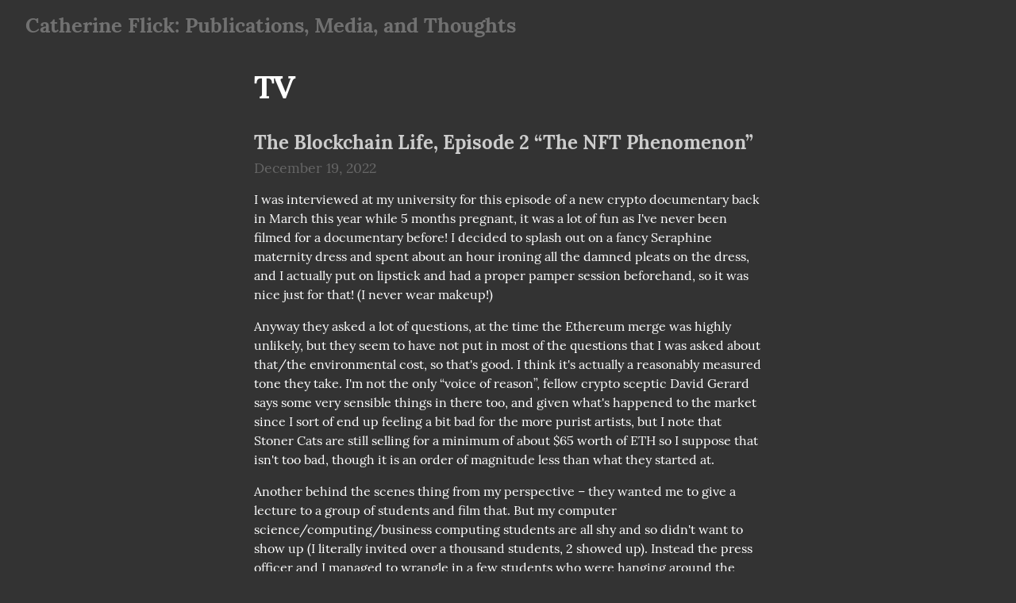

--- FILE ---
content_type: text/html; charset=utf-8
request_url: https://blog.liedra.net/tag:TV
body_size: 6744
content:
<!DOCTYPE HTML>
<html>
	<head prefix="og: http://ogp.me/ns# article: http://ogp.me/ns/article#">
		<meta charset="utf-8">

		<title>TV &mdash; Catherine Flick: Publications, Media, and Thoughts</title>
		
		<link rel="stylesheet" type="text/css" href="/css/write.css?f404f7b90ed9c9c7e4164cbf" />
		<link rel="stylesheet" type="text/css" href="/local/custom.css" />
		<link rel="shortcut icon" href="/favicon.ico" />
		<link rel="alternate" type="application/rss+xml" title="TV posts on Catherine Flick: Publications, Media, and Thoughts" href="https://blog.liedra.net/tag:TV/feed/" />
		<meta name="viewport" content="width=device-width, initial-scale=1.0" />
		<link rel="canonical" href="https://blog.liedra.net/tag:tv" />
		<meta name="generator" content="Write.as">
		<meta name="title" content="TV &mdash; Catherine Flick: Publications, Media, and Thoughts">
		<meta name="description" content="TV posts on Catherine Flick: Publications, Media, and Thoughts">
		<meta name="application-name" content="Write.as">
		<meta name="application-url" content="https://write.as">
		<meta name="twitter:label1" value="Views">
		<meta name="twitter:data1" value="256,565">
		<meta itemprop="name" content="Catherine Flick: Publications, Media, and Thoughts">
		<meta itemprop="description" content="TV posts on Catherine Flick: Publications, Media, and Thoughts">
		<meta name="twitter:card" content="summary">
		<meta name="twitter:site" content="@writeas__">
		<meta name="twitter:description" content="TV posts on Catherine Flick: Publications, Media, and Thoughts">
		<meta name="twitter:title" content="TV &mdash; Catherine Flick: Publications, Media, and Thoughts">
		<meta name="twitter:image" content="https://blog.liedra.net/img/avatars/c.png">
		<meta property="og:title" content="TV &mdash; Catherine Flick: Publications, Media, and Thoughts" />
		<meta property="og:site_name" content="Catherine Flick: Publications, Media, and Thoughts" />
		<meta property="og:type" content="article" />
		<meta property="og:url" content="https://blog.liedra.net/tag:TV" />
		<meta property="og:image" content="https://blog.liedra.net/img/avatars/c.png">
		
	
	<link rel="me" href="https://mastodon.me.uk/@CatherineFlick" />

		

		

		
		
<script>
  
  addEventListener('DOMContentLoaded', function () {
    var hlbaseUri = "/js/";
    var lb = document.querySelectorAll("code[class^='language-']");


    
    var aliasmap = {
      "elisp"      : "lisp",
      "emacs-lisp" : "lisp",
      "c"          : "cpp",
      "cc"         : "cpp",
      "h"          : "cpp",
      "c++"        : "cpp",
      "h++"        : "cpp",
      "hpp"        : "cpp",
      "hh"         : "cpp",
      "hxx"        : "cpp",
      "cxx"        : "cpp",
      "sh"         : "bash",
      "js"         : "javascript",
      "jsx"        : "javascript",
      "html"       : "xml"
    };

    
    function highlight(nodes) {
      for (i=0; i < nodes.length; i++) {
          hljs.highlightBlock(nodes[i]);
      }
    }

    
    function loadLanguages(uris, callback) {
      uris.forEach(function(uri) {
        var sc = document.createElement('script');
        sc.src = uri;
        sc.async = false; 
	  
        if (uris.indexOf(uri) == uris.length-1) {
	  
	  
	  
          sc.onload  = callback; sc.onerror = callback;
        }
        document.head.appendChild(sc);
      });
    }

    
    if (lb.length > 0) {
      
      var st = document.createElement('link');
      st.rel = "stylesheet";
      st.href = "/css/lib/atom-one-light.min.css";
      document.head.appendChild(st);

      
      var jss = [hlbaseUri + "highlight.min.js"];
      
      for (i=0; i < lb.length; i++) {
        lang = lb[i].className.replace('language-','').toLowerCase();
        
        if (aliasmap[lang]) lang = aliasmap[lang];
        lurl = hlbaseUri + "highlightjs/" + lang + ".min.js";
        if (!jss.includes(lurl)) {
          jss.push(lurl);
        }
      }
      
      loadLanguages(jss, () => {highlight(lb)});
    }
  });
</script>


	</head>
	<body id="subpage">
		
		<div id="overlay"></div>

		<header>
		<h1 dir="auto" id="blog-title"><a href="/" class="h-card p-author">Catherine Flick: Publications, Media, and Thoughts</a></h1>
			<nav>
				
				
				
			</nav>
		</header>
		
		
		<section id="wrapper" itemscope itemtype="http://schema.org/Blog">
			<h1>TV</h1>
			
<article id="post-m9bmthkp8w" class="norm h-entry" itemscope itemtype="http://schema.org/BlogPosting">
	
	<h2 class="post-title" itemprop="name" class="p-name"><a href="https://blog.liedra.net/the-blockchain-life-episode-2-the-nft-phenomenon" itemprop="url" class="u-url">The Blockchain Life, Episode 2 “The NFT Phenomenon”</a>
		
	</h2>
	<time class="dt-published" datetime="2022-12-19T21:42:14Z" pubdate itemprop="datePublished" content="2022-12-19 21:42:14 &#43;0000 UTC">December 19, 2022</time>


<div lang="en" dir="ltr" class="book e-content"><p>I was interviewed at my university for this episode of a new crypto documentary back in March this year while 5 months pregnant, it was a lot of fun as I&#39;ve never been filmed for a documentary before! I decided to splash out on a fancy Seraphine maternity dress and spent about an hour ironing all the damned pleats on the dress, and I actually put on lipstick and had a proper pamper session beforehand, so it was nice just for that! (I never wear makeup!)</p>

<p>Anyway they asked a lot of questions, at the time the Ethereum merge was highly unlikely, but they seem to have not put in most of the questions that I was asked about that/the environmental cost, so that&#39;s good. I think it&#39;s actually a reasonably measured tone they take. I&#39;m not the only “voice of reason”, fellow crypto sceptic David Gerard says some very sensible things in there too, and given what&#39;s happened to the market since I sort of end up feeling a bit bad for the more purist artists, but I note that Stoner Cats are still selling for a minimum of about $65 worth of ETH so I suppose that isn&#39;t too bad, though it is an order of magnitude less than what they started at.</p>

<p>Another behind the scenes thing from my perspective – they wanted me to give a lecture to a group of students and film that. But my computer science/computing/business computing students are all shy and so didn&#39;t want to show up (I literally invited over a thousand students, 2 showed up). Instead the press officer and I managed to wrangle in a few students who were hanging around the building – most of the students in the film are either fashion or pharmacy students who had NO idea what I was talking about. They also did a great job of not looking too bored when the camera was on them. Thanks students!</p>

<p>To watch, you can sign up for an Insight TV subscription here: <a href="https://watch.insight.tv/the-blockchain-life">https://watch.insight.tv/the-blockchain-life</a>
or you can watch for free without signing up on a “web3” platform “MyCo” which has some silly “get paid to watch stuff” type thing going on which I&#39;m pretty sceptical of, but you can ignore all of that and just watch it on their streaming site at <a href="https://myco.stream/videohome?v=639d6d419e602d711e4636dd">https://myco.stream/videohome?v=639d6d419e602d711e4636dd</a></p>

<p><a href="https://blog.liedra.net/tag:media" class="hashtag"><span>#</span><span class="p-category">media</span></a> <a href="https://blog.liedra.net/tag:documentary" class="hashtag"><span>#</span><span class="p-category">documentary</span></a> <a href="https://blog.liedra.net/tag:NFTs" class="hashtag"><span>#</span><span class="p-category">NFTs</span></a> <a href="https://blog.liedra.net/tag:crypto" class="hashtag"><span>#</span><span class="p-category">crypto</span></a> <a href="https://blog.liedra.net/tag:TV" class="hashtag"><span>#</span><span class="p-category">TV</span></a></p>

<blockquote><p>Follow this blog on the Fediverse: <a href="blog.liedra.net/cflick/"><a href="https://blog.liedra.net/@/cflick@blog.liedra.net" class="u-url mention">@<span>cflick@blog.liedra.net</span></a></a>
Want to comment? Copy me in: <a href="https://mastodon.me.uk/@CatherineFlick"><a href="https://blog.liedra.net/@/CatherineFlick@mastodon.me.uk" class="u-url mention">@<span>CatherineFlick@mastodon.me.uk</span></a></a></p></blockquote>
</div></article><article id="post-ptcryetgca" class="norm h-entry" itemscope itemtype="http://schema.org/BlogPosting">
	
	<h2 class="post-title" itemprop="name" class="p-name"><a href="https://blog.liedra.net/2021-2022-media-appearances" itemprop="url" class="u-url">2021-2022 Media appearances</a>
		
	</h2>
	<time class="dt-published" datetime="2022-11-29T12:56:49Z" pubdate itemprop="datePublished" content="2022-11-29 12:56:49.113366898 &#43;0000 UTC">November 29, 2022</time>


<div lang="en" dir="auto" class="book e-content"><p>This is a record of my media appearances from 2021-2022 and before I started this blog.</p>

<p><strong>2022</strong></p>

<p>2022-11-27  <a href="https://www.bbc.co.uk/sounds/play/m001flwd">Sunday Sequence, about crypto/FTX.</a>  <em>BBC Radio Ulster</em>,  1h17 in
2022-11-21  Twitter collapse, <em>BBC Radio Leicester</em>, Jack Rafferty
2022-11-26   <a href="https://podcasts.apple.com/de/podcast/ausgetwittert/id250203486?i=1000587550406">Scientists&#39; view on Twitter v Mastodon</a> <em>Swiss national radio</em>, in German
2022-10-11  <a href="https://www.nature.com/articles/d41586-022-03668-7">Should I join Mastodon? A scientists’ guide to Twitter’s rival</a> <em>Nature Magazine</em> Chris Stokel-Walker
2022-10-11  <a href="https://www.bbc.co.uk/sounds/play/m001dynb">Crypto/FTX crash</a> <em>Radio 5 Live</em>, 2h21 in
2022-10-07  <a href="https://inews.co.uk/news/twitter-alternative-elon-musk-mastodon-discord-1956991">People are fleeing to Mastodon from Elon Musk’s Twitter, but is it ready for Prime Time?</a> <em>i news</em>. Chris Stokel-Walker
2022-10-01  <a href="https://www.bbc.co.uk/sounds/play/p0d6qmcx">Twitter/Musk</a> <em>BBC Radio Leicester</em>, 2h08 in
2022-09-24  <a href="https://www.nytimes.com/2022/09/24/business/linkedin-social-experiments.html">LinkedIn Ran Social Experiments on 20 Million Users Over Five Years</a> <em>New York Times</em>. Natasha Singer
2022-09-17  <a href="https://www.bloomberg.com/news/articles/2022-09-17/crypto-speculation-falls-out-of-favor-with-game-studios">Crypto Speculation Falls Out of Favor With Game Studios</a> <em>Bloomberg</em>. Emily Nicolle
2022-06-13  <em>BBC News 24</em>, on LaMDA AI bot “sentience” (8.45pm)
2022-06-13  <em>BBC Radio Ulster</em>, on LaMDA AI bot “sentience”
2022-07-06  <a href="https://www.youtube.com/watch?v=p5CTqdj8SCw">Podcast “Ethics and Video Games” on Why video game companies need ethicists</a> (also on Apple and Spotify)
2022-05-19  <em>BBC Radio 5 Live</em> for a whole hour (!) talking about Bitcoin and sports club NFTs/coins.
2022-11-05  <em>BBC Radio 4</em>, Today programme, on Elon Musk/twitter
2022-11-05  <em>BBC Radio 5 Live</em>, Wake up to Money, on Elon Musk/twitter
2022-10-05  <a href="https://www.bbc.co.uk/programmes/w172ydpbt2t6ttz">Bitcoin</a> <em>BBC World Service</em>, Business Matters, 26 mins in
2022-04-27   <a href="https://www.technologyreview.com/2022/04/27/1051472/the-problems-with-elon-musks-plan-to-open-source-the-twitter-algorithm/">The problems with Elon Musk’s plan to open-source the Twitter algorithm</a> <em>MIT Tech Review</em>, Chris Stokel-Walker
2022-04-26  Significant contributions to Climate Replay&#39;s <a href="https://climatereplay.org/nft-guide/">Games Industry Guide to NFTs</a> including a <a href="https://climatereplay.org/nfts/nft-digital-ownership-pledge/">pledge for individuals/studios/publishers in games to not implement NFTs</a>
2022-04-26  <em>BBC Radio Leicester</em> – Ben Jackson – on Elon Musk&#39;s purchase of Twitter (5:05pm)
2022-04-26  <em>BBC Radio 5 Live</em> “Wake up to Money” on Elon Musk&#39;s purchase of Twitter
2022-09-04  <a href="https://www.telegraph.co.uk/news/2022/04/09/british-museums-carbon-splurge-demeaning-nft-scheme/">British Museum’s carbon splurge on ‘demeaning’ NFT scheme</a> <em>The Telegraph</em>. Olivia Rudgard.
2022-01-04   <a href="https://www.twitch.tv/videos/1443397333">NFTs in video games</a> Doing our Bit podcast, IGDA Climate SIG
2022-02-04  <a href="https://www.bloomberg.com/news/articles/2022-04-02/who-loses-more-in-600-miilion-axie-crypto-heist-not-venture-capitalists">Who Hurts Most in $600 Million Axie Heist? ‘Not the Venture Capitalists’</a> <em>Bloomberg</em> Kristine Servando, Emily Nicolle, and Jamille Tran
2022-03-31  <a href="https://www.inputmag.com/culture/andrew-yang-lobby3-dao-nft-artist-controversy">An artist claims an Andrew Yang–backed NFT project screwed him over</a> <em>Input Magazine</em>. Chris Stokel-Walker.
2022-03-25  <a href="https://www.mollywhite.net/annotations/latecomers-guide-to-crypto">The Edited Latecomer&#39;s Guide to Crypto</a>  – a collaborative annotation of the NYT article The Latecomer&#39;s Guide to Crypto by Kevin Roose, by 15 leading critics of crypto, led by Molly White.
    2022-03-22: <a href="https://www.inputmag.com/culture/bored-ape-yacht-club-nft-bored-hungry-gary-vaynerchuk-restaurant">Want fries with that Ape? NFT restaurants are officially a trend.</a> <em>Input Magazine</em>. Chris Stokel-Walker.
    2022-03-20: <a href="https://markets.businessinsider.com/news/currencies/crypto-isnt-decentralized-nft-bored-ape-yacht-club-buys-cryptopunks-2022-3">Crypto isn&#39;t decentralised. It&#39;s actually run by a handful of big wigs exploiting low-paid workers, says long-time internet academic.</a> <em>Markets Insider</em>. Natasha Dailey.
    2022-02-22: <a href="https://www.wired.co.uk/article/nfts-gig-economy">An NFT Bubble Is Taking Over the Gig Economy,</a> <em>Wired UK</em>. Chris Stokel-Walker.
    2022-02-19: <a href="https://www.wsj.com/articles/nfts-cryptocurrencies-and-web3-are-multilevel-marketing-schemes-for-a-new-generation-11645246824">NFTs, Cryptocurrencies and Web3 Are Multilevel Marketing Schemes for a New Generation,</a> <em>Wall Street Journal</em>. Christopher Mims.
    2022-02-12: <a href="https://www.bloomberg.com/news/articles/2022-02-12/andreessen-horowitz-a16z-s-chris-dixon-sees-web3-riches-others-see-rubbish">Andreessen&#39;s Dixon Spies Riches in Web3. Others See “Rubbish”,</a> <em>Bloomberg</em>. Emily Nicolle.
    2022-02-04: <a href="https://www.newstatesman.com/comment/2022/02/wwfs-decision-to-fundraise-via-nfts-puts-capitalism-above-conservation">WWF&#39;s decision to fundraise via NFTs puts capitalism above conservation,</a> <em>The New Statesman</em>. India Bourke.
    2022-02-02: <a href="https://news.sky.com/story/wwf-uk-faces-backlash-over-destructive-plans-to-sell-eco-friendly-nfts-12531042">WWF UK faces backlash over &#39;destructive&#39; plans to sell &#39;eco-friendly&#39; NFTs,</a> <em>Sky News</em>. Victoria Seabrook.
    2022-01-24: Metaverse and Apple AirTags, <em>BBC Radio Leicester</em>, 08:30am, Jimmy Carpenter.
    2022-01-20: Apple AirTags, <em>BBC News 24</em>, 12:30pm, Geeta Guru-Murthy.</p>

<p><strong>2021</strong></p>

<p>    2021-11-03: Cryptocurrency scams, <em>BBC Radio Leicester</em>, Jimmy Carpenter
    2021-11-02: Cryptocurrency scams, <em>BBC Radio 5 Live</em>
    2021-10-14: <a href="https://www.verdict.co.uk/coinbase-nft-marketplace/">Cryptocurrency not worthless enough? Coinbase launches NFT marketplace,</a> Verdict UK. Eric Johansson.
    2021-08-01: Bitcoin, <em>BBC Radio Ulster</em> “Sunday Sequence”
    2021-06-02: NFTs, <em>BBC Radio Leicester</em>, Jimmy Carpenter
    2021-05-28: Bitcoin, <em>BBC Scotland “The Seven”</em> (TV)
    2021-05-21: <a href="https://www.telegraph.co.uk/family/life/imac-revolutionised-world-now-back-do/">The iMac revolutionised our world – and now it&#39;s back to do it again,</a> <em>The Telegraph</em>. Stephen Armstrong.
    2021-04-21: “Britcoin”, <em>BBC Radio 5 Live</em>, “Wake up to Money” (prerecorded)
    2021-04-20: “Britcoin”, <em>BBC Radio 5 Live</em>, “Wake up to Money”
    021-04-20: “Britcoin”, <em>BBC Radio Leicester</em>, Jimmy Carpenter
    2021-02-17: Dogecoin, <em>BBC Radio 5</em>, “Wake up to Money”
    2021-01-29: <a href="https://www.businessinsider.com/whatsapp-web-adds-iris-fingerprint-scans-facial-recognition-2021-1?r=US&amp;IR=T">WhatsApp is adding eye, fingerprint, and face scanning – but says it won&#39;t have any access to biometric data,</a> <em>Business Insider</em>. Isobel Asher Hamilton
    2021-01-26: Bitcoin, <em>BBC Radio Leicester</em>, Jimmy Carpenter</p>

<p><a href="https://blog.liedra.net/tag:media" class="hashtag"><span>#</span><span class="p-category">media</span></a> <a href="https://blog.liedra.net/tag:radio" class="hashtag"><span>#</span><span class="p-category">radio</span></a> <a href="https://blog.liedra.net/tag:tv" class="hashtag"><span>#</span><span class="p-category">tv</span></a> <a href="https://blog.liedra.net/tag:podcast" class="hashtag"><span>#</span><span class="p-category">podcast</span></a> <a href="https://blog.liedra.net/tag:newspaper" class="hashtag"><span>#</span><span class="p-category">newspaper</span></a></p>

<blockquote><p>Follow this blog on the Fediverse: <a href="blog.liedra.net/cflick/"><a href="https://blog.liedra.net/@/cflick@blog.liedra.net" class="u-url mention">@<span>cflick@blog.liedra.net</span></a></a>
Want to comment? Copy me in: <a href="https://mastodon.me.uk/@CatherineFlick"><a href="https://blog.liedra.net/@/CatherineFlick@mastodon.me.uk" class="u-url mention">@<span>CatherineFlick@mastodon.me.uk</span></a></a></p></blockquote>
</div></article>


		

		</section>

		
		<footer dir="ltr">
			<hr>
			<nav>
				<p style="font-size: 0.9em"><a class="home pubd" href="/">Catherine Flick: Publications, Media, and Thoughts</a> &middot; powered by <a style="margin-left:0" href="https://writefreely.org">writefreely</a></p>
			</nav>
		</footer>
		
	</body>
	
	
	<script src="/js/localdate.js"></script>
	
	<script type="text/javascript">

	try { 
	  WebFontConfig = {
		custom: { families: [ 'Lora:400,700:latin', 'Open+Sans:400,700:latin' ], urls: [ '/css/fonts.css' ] }
	  };
	  (function() {
		var wf = document.createElement('script');
		wf.src = '/js/webfont.js';
		wf.type = 'text/javascript';
		wf.async = 'true';
		var s = document.getElementsByTagName('script')[0];
		s.parentNode.insertBefore(wf, s);
	  })();
	} catch (e) {   }
	</script>
</html>

--- FILE ---
content_type: text/css; charset=utf-8
request_url: https://blog.liedra.net/local/custom.css
body_size: 578
content:
:root {
	--bg-color: #333;
	--text-color: #fff;
	--link-color: #ccc;
	--header-color: #ddd;
}

body {
	color: var(--text-color);
	background: var(--bg-color);
}

body .post-title a:link, a:visited {
	color: var(--link-color);
}

.or p {
	background: var(--bg-color);
}

#collection .post-title a {
	color: var(--link-color);
}

footer {
    display: none;
}

header nav a, header nav a:visited, body footer a.home:link, body footer a.home:visited, body footer .marketing-section h3 a, body#collection a.read-more, body#subpage a.read-more {
	color: #999 !important;
}

#collection {
	color: var(--text-color);
}

#collection pre {
	background: #060606;
}

body h1 a, body header h2 a {
	color: #cfcfcf;
}

body h1 a:hover, body header h2 a:hover {
	color: #fff;
}

body h1 a:visited, body header h2 a:visited {
	color: var(--link-color);
}

body #manage ul a, body .dropdown-nav ul a, body #manage ul ul a, body #manage ul a {
	color: var(--link-color);
}

body .dropdown-nav ul ul, body .dropdown-nav ul li:hover, body #manage ul ul, body #manage ul ul li:hover, body #manage ul li:hover {
	background: #222;
}

body #official-writing h2, body #official-writing h3, body #official-writing h4, body #wrapper h2, body #wrapper h3, body #wrapper h4 {
	color: var(--header-color);
}

body a {
	color: #a2a2ff;
}

body a:visited {
	color: #c98afd;
}

body #official-writing h2, body #official-writing h3, body #official-writing h4, body #wrapper h2, body #wrapper h3, body #wrapper h4 {
	color: var(--header-color);
}

body #official-writing ul.collections li.collection a.title:link, body #official-writing ul.collections li.collection a.title:visited, body #wrapper ul.collections li.collection a.title:link, body #wrapper ul.collections li.collection a.title:visited {
	color: #cfcfcf;
}

body #official-writing ul.collections li a.create, body #wrapper ul.collections li a.create {
	color: #aaa;
}

body#me #official-writing h2 a:link, body#me #official-writing h2 a:visited {
	color: #a2a2ff;
}

hr {
	background: #666;
}

body footer nav, header p.description {
	color: #ccc;
}

input {
	background: #202020;
	color: #fff;
}

#manage ul ul li img {
	filter: invert(1);
}

#post code, #collection code, #subpage code {
	background: #202020;
	color: #bbb;
}
